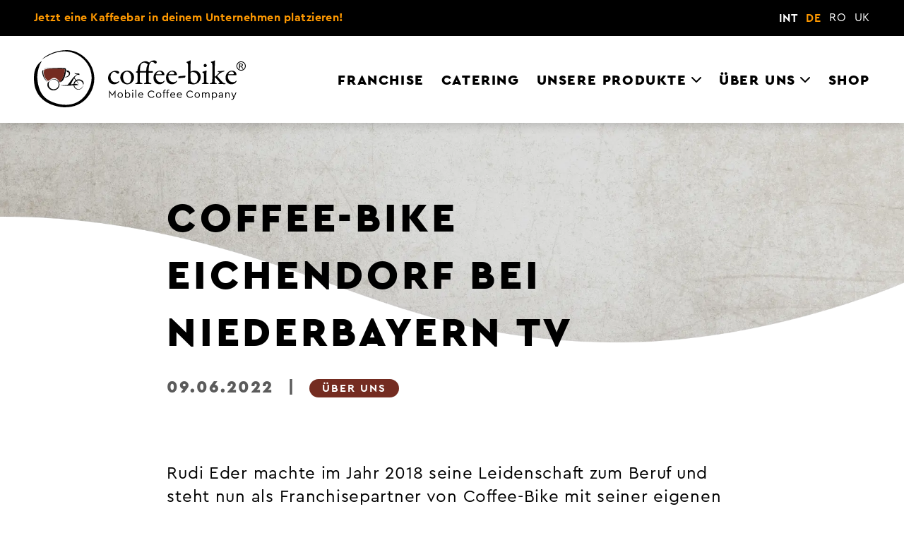

--- FILE ---
content_type: text/html; charset=utf-8
request_url: https://coffee-bike.com/de/presse/overview-pressarticles/coffee-bike-eichendorf-bei-niederbayern-tv/
body_size: 10031
content:
<!DOCTYPE html>
<html dir="ltr" lang="de-DE">
<head>

<meta charset="utf-8">
<!-- 
	This website is powered by TYPO3 - inspiring people to share!
	TYPO3 is a free open source Content Management Framework initially created by Kasper Skaarhoj and licensed under GNU/GPL.
	TYPO3 is copyright 1998-2026 of Kasper Skaarhoj. Extensions are copyright of their respective owners.
	Information and contribution at https://typo3.org/
-->


<link rel="icon" href="/favicon.png" type="image/png">

<meta http-equiv="x-ua-compatible" content="IE=edge" />
<meta name="generator" content="TYPO3 CMS" />
<meta name="description" content="Das Journal Landshut berichtet über den Coffee-Biker Rudi Eder aus Eichendorf." />
<meta name="viewport" content="width=device-width, initial-scale=1, maximum-scale=1" />
<meta name="author" content="(c) 2026 Coffee-Bike GmbH" />
<meta name="twitter:card" content="summary" />
<meta name="language" content="de" />


<link rel="stylesheet" href="/typo3temp/assets/compressed/merged-56d51796f0a7994cac1b6c6ed9e502ad.css?1752504232" media="all">






<title>Presse: Coffee-Bike Eichendorf bei Niederbayern TV</title>    <!-- Google Tag Manager -->
    <script type="text/plain" data-cookiefirst-category="performance">(function(w,d,s,l,i){w[l]=w[l]||[];w[l].push({'gtm.start':
    new Date().getTime(),event:'gtm.js'});var f=d.getElementsByTagName(s)[0],
    j=d.createElement(s),dl=l!='dataLayer'?'&l='+l:'';j.async=true;j.src=
    'https://www.googletagmanager.com/gtm.js?id='+i+dl;f.parentNode.insertBefore(j,f);
    })(window,document,'script','dataLayer','GTM-K3NJDVX');</script>
    <!-- End Google Tag Manager -->            <link rel="apple-touch-icon" href="/typo3conf/ext/cb_template/Resources/Public/Images/icon.png">            <link rel="preload" href="/typo3conf/ext/cb_template/Resources/Public/Fonts/cera-pro/cerapro_bold.woff2" as="font" crossorigin>
            <link rel="preload" href="/typo3conf/ext/cb_template/Resources/Public/Fonts/cera-pro/cerapro-black.woff2" as="font" crossorigin>
            <link rel="preload" href="/typo3conf/ext/cb_template/Resources/Public/Fonts/cera-pro/cerapro-regular.woff2" as="font" crossorigin>
            <link rel="preload" href="/typo3conf/ext/cb_template/Resources/Public/Fonts/fontawesome-free-6.1.1-web/webfonts/fa-solid-900.woff2" as="font" crossorigin>
            <link rel="preload" href="/typo3conf/ext/cb_template/Resources/Public/Fonts/fontawesome-free-6.1.1-web/webfonts/fa-brands-400.woff2" as="font" crossorigin>
<link rel="canonical" href="https://coffee-bike.com/de/presse/overview-pressarticles/coffee-bike-eichendorf-bei-niederbayern-tv/"/>

<link rel="alternate" hreflang="en-US" href="https://coffee-bike.com/en/press/overview-press-releases/coffee-bike-eichendorf-on-niederbayern-tv/"/>
<link rel="alternate" hreflang="de-DE" href="https://coffee-bike.com/de/presse/overview-pressarticles/coffee-bike-eichendorf-bei-niederbayern-tv/"/>
<link rel="alternate" hreflang="x-default" href="https://coffee-bike.com/en/press/overview-press-releases/coffee-bike-eichendorf-on-niederbayern-tv/"/>
</head>
<body id="totop">            <script src="https://consent.cookiefirst.com/sites/coffee-bike.com-9e701581-5c81-4051-a2a4-b0374d1f6915/consent.js"></script>
            
            <!-- Google Tag Manager (noscript) -->
            <noscript><iframe src="https://www.googletagmanager.com/ns.html?id=GTM-K3NJDVX"
            height="0" width="0" style="display:none;visibility:hidden"></iframe></noscript>
            <!-- End Google Tag Manager (noscript) -->
<header id="main-header">
    <div id="topbar" class="block--bg-black show-for-xlarge">
        <div class="grid-container fluid">
            <div class="grid-x grid-padding-x">
                <div class="large-11 cell">
                    <p class="text--color-primary float-left"><a target="_blank" href="/de/verkaufsstandorte/"><strong>Jetzt eine Kaffeebar in deinem Unternehmen platzieren!</strong></a></p>
                </div>
        
                <nav id="language-nav" class="large-3 cell">
                    <ul class="align-right menu">
                        <li><a href="/en/press/overview-press-releases/coffee-bike-eichendorf-on-niederbayern-tv/">INT</a></li><li><a href="/de/presse/overview-pressarticles/coffee-bike-eichendorf-bei-niederbayern-tv/" class="is-active">DE</a></li><li><span class="text-muted">RO</span></li><li><span class="text-muted">UK</span></li>
                    </ul>
                </nav>
            </div>
        </div>
    </div>

    <div id="main-nav" class="block--bg-white">
        <div class="grid-container fluid">
            <div class="grid-x">
                <nav id="language-nav--mobile" class="small-4 cell hide-for-xlarge">
                    <ul class="menu dropdown" data-dropdown-menu>
                        <li>
                            <a href="#">DE</a>
                            <ul class="menu vertical">
                                <li><a href="/en/press/overview-press-releases/coffee-bike-eichendorf-on-niederbayern-tv/">INT</a></li><li><a href="/de/presse/overview-pressarticles/coffee-bike-eichendorf-bei-niederbayern-tv/" class="is-active">DE</a></li><li><span class="text-muted">RO</span></li><li><span class="text-muted">UK</span></li>
                            </ul>
                        </li>
                    </ul>
                </nav>
                <div class="small-6 xlarge-4 cell" itemscope itemtype="https://schema.org/Organization">
                    <a itemprop="url" id="logo" title="Zurück zur Startseite" href="/de/">
                        <?xml version="1.0" encoding="UTF-8"?><svg id="Ebene_1" xmlns="http://www.w3.org/2000/svg" viewBox="0 0 185.92 50.15"><g class="word"><path d="M180.74,13.72h.86c.41,0,.7-.06,.85-.18s.22-.29,.22-.49c0-.13-.03-.25-.11-.35-.07-.1-.17-.18-.3-.23-.13-.05-.37-.08-.71-.08h-.81v1.33h0Zm-.71,2.48v-4.41h1.52c.52,0,.89,.04,1.12,.12s.42,.22,.55,.43c.14,.2,.21,.42,.21,.65,0,.32-.12,.6-.35,.84s-.53,.37-.91,.4c.16,.07,.28,.14,.38,.23,.18,.18,.39,.47,.65,.88l.54,.86h-.87l-.39-.7c-.31-.55-.55-.89-.74-1.03-.13-.1-.32-.15-.57-.15h-.42v1.88h-.72Zm1.8-5.69c-.58,0-1.14,.15-1.68,.44-.55,.3-.97,.71-1.28,1.26s-.47,1.12-.47,1.71,.15,1.16,.45,1.7,.73,.96,1.27,1.26c.54,.3,1.11,.45,1.7,.45s1.16-.15,1.7-.45c.55-.3,.97-.72,1.27-1.26s.45-1.11,.45-1.7-.15-1.16-.46-1.71-.73-.97-1.28-1.26c-.53-.29-1.1-.44-1.67-.44m0-.68c.69,0,1.36,.18,2.01,.53,.66,.35,1.17,.86,1.53,1.51,.37,.66,.55,1.35,.55,2.06s-.18,1.39-.54,2.04c-.36,.65-.86,1.16-1.51,1.52-.65,.36-1.33,.54-2.04,.54s-1.39-.18-2.04-.54-1.16-.86-1.52-1.52c-.36-.65-.54-1.33-.54-2.04s.18-1.4,.55-2.06,.88-1.16,1.54-1.51c.65-.35,1.32-.53,2.01-.53"/><path d="M74.39,18.72c.29,.2,.43,.7,.43,.87,0,.46-.84,1.16-.96,1.16-.17,0-.67-.23-1.13-.55-.96-.69-1.45-1.13-2.43-1.13-.46,0-1.33,.41-1.8,.98-.78,.87-1.22,2.06-1.22,3.33,0,1.68,.64,2.72,.75,2.9,.72,1.22,2.15,1.94,3.65,1.94,1.07,0,1.83-.35,2.58-.87,.32-.23,.55-.15,.55,0,0,.32-.14,.61-.38,.84-1.01,1.13-2.67,1.8-4.17,1.8-1.83,0-3.36-.96-4.29-2.32-.49-.81-.9-2.17-.9-3.39,0-2.12,1.13-3.88,2.81-5.01,1.13-.81,3.01-1.22,3.8-1.22,.89,.01,2.16,.24,2.71,.67"/><path d="M79.66,19.68c-.75,.69-1.42,2.2-1.42,3.71,0,.96,.12,1.85,.35,2.58,.72,2.17,2.38,3.22,3.77,3.22,.32,0,.96-.14,1.77-.96,.72-.78,1.3-2.58,1.3-3.82,0-1.51-.35-3.16-1.45-4.43-.64-.7-1.68-1.13-2.43-1.13-.62,0-1.28,.31-1.89,.83m8.23,4.2c0,2.4-1.45,4.29-2.52,4.98-1.16,.84-2.29,1.16-3.59,1.16s-2.78-.61-3.85-1.51c-1.25-1.01-2.14-2.98-2.14-4.43,0-2.2,.93-3.59,2.03-4.52,.9-.78,2.35-1.59,4.29-1.59,2.85,0,5.78,2.26,5.78,5.91"/><path d="M98.39,18.37c.12,0,.17-.12,.17-.23,0-2.23,.55-4.14,1.25-5.45,.03-.03,0-.2-.06-.29-.49-.64-1.94-1.48-3.33-1.48-.81,0-1.62,.49-2.29,1.39-.64,.84-1.07,2.75-1.07,5.71,0,.2,.15,.35,.23,.35,0,0,5.1,0,5.1,0Zm-5.1,1.31c-.2,0-.26,.38-.26,.72v7.19c0,.9,.49,1.04,1.51,1.33,.52,.15,.72,.29,.72,.52,0,.2-.35,.35-.78,.35-.38,0-2.14-.12-2.72-.12-.96,0-1.91,.12-2.14,.12-.35,0-.67-.15-.67-.35,0-.14,.29-.29,.61-.38,1.28-.38,1.28-.7,1.36-2.03-.03-.9,0-5.24,0-6.93,0-.12-.14-.29-.35-.32l-.84-.17c-.17,0-.32-.23-.32-.49,0-.15,.78-.43,1.19-.72,.26-.17,.35-.26,.35-.49,0-1.45,.32-2.9,.81-3.97,.55-1.19,1.56-2.4,2.78-3.16,.72-.46,2.03-1.07,3.39-1.07,1.25,0,2.46,.55,3.1,1.16,.06,.06,.2,.06,.23,0,1.01-1.04,2.58-1.88,4.11-1.88,1.3,0,2.46,.64,2.46,1.54,0,.23-.35,.96-.61,1.1-.23,.12-.41,.23-.64,.23-.2,0-.29-.12-.72-.49-.61-.58-1.3-1.04-2.23-1.04-.72,0-1.33,.46-1.88,1.28-.67,1.04-1.13,4.4-1.01,6.58,0,.12,.12,.2,.17,.2h3.25c.2,.09,.29,.61,.29,.99,0,.17-.15,.38-.49,.38-.2,0-2.72-.03-3.04-.03-.09,0-.23,.17-.23,.29,0,.67,.03,6.87,.03,7.24,0,1.04,.2,1.39,1.77,1.71,.52,.12,.67,.41,.67,.52,0,.2-.41,.32-.75,.32s-2.06-.12-2.81-.12c-1.04,0-1.68,.12-2.38,.12-.32,0-.67-.17-.67-.38s.29-.38,.58-.44c1.28-.35,1.45-.61,1.45-1.97v-7.07c0-.12-.09-.26-.17-.26h-5.12Z"/><path d="M107.42,20.9c-.06,.14,.06,.32,.12,.32,.75,.03,2.29,.03,3.74,0,.7,0,.98-.15,.98-.72,0-.81-.87-1.74-1.91-1.74-1.31-.01-2.41,.8-2.93,2.14m6.08-1.8c.64,.61,1.01,1.42,1.01,2.43,0,.17-.23,.49-.55,.49s-5.27,0-6.61-.03c-.09,0-.2,.14-.23,.23-.09,.23-.15,.72-.15,1.01,0,1.13,.46,2.46,1.1,3.3,.64,.87,1.85,1.59,3.25,1.59,1.28,0,2.14-.32,2.64-1.04,.12-.17,.26-.35,.38-.35,.17,0,.23,.2,.23,.35,0,.23-.12,.55-.2,.7-1.01,1.48-2.55,2.17-4.2,2.17-3.13,0-5.22-2.38-5.22-5.77,0-2.32,1.22-4.64,3.48-5.68,.75-.35,1.71-.52,2.2-.52,1.02,.02,2.15,.39,2.87,1.12"/><path d="M118.39,20.9c-.06,.14,.06,.32,.12,.32,.75,.03,2.29,.03,3.74,0,.7,0,.98-.15,.98-.72,0-.81-.87-1.74-1.91-1.74-1.31-.01-2.41,.8-2.93,2.14m6.09-1.8c.64,.61,1.01,1.42,1.01,2.43,0,.17-.23,.49-.55,.49s-5.27,0-6.61-.03c-.09,0-.2,.14-.23,.23-.09,.23-.14,.72-.14,1.01,0,1.13,.46,2.46,1.1,3.3,.64,.87,1.85,1.59,3.25,1.59,1.28,0,2.14-.32,2.64-1.04,.12-.17,.26-.35,.38-.35,.17,0,.23,.2,.23,.35,0,.23-.12,.55-.2,.7-1.01,1.48-2.55,2.17-4.2,2.17-3.13,0-5.22-2.38-5.22-5.77,0-2.32,1.22-4.64,3.48-5.68,.75-.35,1.71-.52,2.2-.52,1,.02,2.13,.39,2.86,1.12"/><path d="M132.77,22.34c.06,0,.23,.2,.23,.32,0,.46-.17,1.36-.52,1.39-.99,.12-3.62,.38-5.36,.55-.26,.03-.46-.17-.46-.41,0-.75,.32-1.19,.49-1.22,1.6-.22,4.49-.51,5.62-.63"/><path d="M142.58,20.49c-.67-.67-1.8-1.25-3.16-1.25-.96,0-1.51,.26-1.74,.43-.09,.06-.2,.23-.23,.44-.03,.26-.06,1.07-.06,1.68,0,1.51,.09,3.07,.23,4.64,.03,.61,.2,1.07,.58,1.45,.81,.84,2.17,1.22,2.69,1.22,.32,0,1.1-.38,1.77-.98,.81-.78,1.33-2.58,1.33-3.88,0-1.06-.43-2.68-1.41-3.75m1.3,8.23c-1.19,.98-2.93,1.3-3.94,1.3s-3.01-.35-3.68-.58c-.12-.06-.38-.03-.61,.09-.12,.06-.29,.09-.35,.09-.12,0-.17-.17-.17-.38,.14-2.26,.17-7.24,.17-9.62,0-2.75-.09-7.04-.14-7.45-.03-.15-.17-.52-.72-.98-.43-.32-.58-.41-.58-.55,0-.03,.26-.38,.35-.41,.81-.29,1.8-.55,2.38-.9,.38-.23,.67-.35,.72-.35,.12,0,.32,.26,.32,.38-.09,1.91-.26,4.67-.26,6.98,0,.75,0,2.17,.06,2.49,0,.06,.14,.15,.17,.12,.96-.64,2.35-.99,3.3-.99,1.36,0,2.67,.46,3.59,1.28,1.3,1.1,1.91,2.72,1.91,4.38,0,2.4-1.24,4.11-2.52,5.1"/><path d="M151.7,13.51c0,.78-.81,1.42-1.39,1.42-.2,0-.67-.12-.93-.35-.23-.26-.43-.58-.43-1.07,0-.26,.12-.72,.35-1.04,.29-.26,.72-.38,1.13-.38,.78,0,1.27,.9,1.27,1.42m-3.33,5.33c1.07-.23,2.43-.87,2.87-.98,.12,0,.26,.29,.26,.32,0,.32-.17,4.09-.17,5.74s.03,2.84,.06,3.85c.03,.93,.67,.98,1.39,1.22,.46,.14,.64,.29,.64,.49,0,.17-.35,.29-.67,.29-.2,0-1.65-.09-2.26-.09-.96,0-1.97,.12-2.46,.12-.46,0-.75-.12-.75-.32,0-.17,.2-.32,.7-.46,.67-.17,1.1-.52,1.16-.81,.09-.41,.12-2.14,.12-2.98,0-.06,.03-4.17-.03-4.52-.03-.2-.35-.44-1.19-1.04-.17-.12-.23-.2-.23-.32-.02-.22,.24-.45,.56-.51"/><path d="M163.1,18.38c1.91,0,2.93-.35,3.91-.35,.12,0,.2,.12,.2,.2,0,.35-.46,.61-.58,.64-1.56,.35-2.06,.64-3.36,1.54-.87,.64-2.23,2-2.35,2.2-.06,.12-.06,.23-.03,.29,.98,1.22,3.77,4.23,4.66,5.13,.52,.49,1.04,.84,1.97,1.04,.49,.12,.7,.35,.7,.46,0,.29-.38,.35-.72,.35-.67,0-2.12-.17-3.62-.17h-1.3c-.41,0-.72-.12-.72-.38,0-.17,.26-.32,.64-.41,.61-.15,.7-.41,.38-.81-.32-.41-1.82-2-3.27-3.68-.29-.35-.58-.67-.72-.67-.12,0-.15,.17-.15,.23-.14,.38-.14,3.16,.03,4.03,.09,.58,.29,.75,1.07,.96,.35,.09,.64,.2,.64,.43,0,.26-.38,.32-.7,.32-.72,0-1.68-.06-2.41-.06-1.01,0-1.8,.12-2.43,.12-.35,0-.67-.09-.67-.32,0-.2,.29-.32,.67-.43,1.16-.29,1.36-.55,1.51-1.28,.12-.55,.2-6.08,.2-9.94s-.09-5.36-.17-6.11c0-.09-.06-.26-.87-.75-.23-.17-.38-.32-.38-.41,0-.12,.15-.29,.38-.38,.29-.09,1.74-.41,2.52-.9,.29-.17,.43-.26,.58-.26,.06,0,.23,.26,.2,.38-.14,.7-.26,8.17-.26,10.66,0,1.13,0,2.67,.09,2.93,.06,.17,.09,.26,.23,.26,.15,0,.38-.2,.58-.38,.96-.9,2.55-2.38,3.07-3.13,.12-.14,.2-.43-1.1-.64-.17-.03-.26-.12-.26-.2,0-.12,.29-.52,.49-.52h1.35Z"/><path d="M170.65,20.9c-.06,.14,.06,.32,.12,.32,.75,.03,2.29,.03,3.74,0,.7,0,.98-.15,.98-.72,0-.81-.87-1.74-1.91-1.74-1.31-.01-2.41,.8-2.93,2.14m6.08-1.8c.64,.61,1.01,1.42,1.01,2.43,0,.17-.23,.49-.55,.49s-5.27,0-6.61-.03c-.09,0-.2,.14-.23,.23-.09,.23-.15,.72-.15,1.01,0,1.13,.46,2.46,1.1,3.3,.64,.87,1.85,1.59,3.25,1.59,1.28,0,2.14-.32,2.64-1.04,.12-.17,.26-.35,.38-.35,.17,0,.23,.2,.23,.35,0,.23-.12,.55-.2,.7-1.01,1.48-2.55,2.17-4.2,2.17-3.13,0-5.22-2.38-5.22-5.77,0-2.32,1.22-4.64,3.48-5.68,.75-.35,1.71-.52,2.2-.52,1.02,.02,2.15,.39,2.87,1.12"/></g><g class="word"><path d="M71.62,35.47v6.3h-.73v-4.44l-1.98,2.69h-.26l-1.99-2.71v4.46h-.73v-6.3h.26l2.58,3.58,2.6-3.58h.25Z"/><path d="M78.15,39.48c0,1.33-1.07,2.39-2.4,2.39-1.32,0-2.39-1.04-2.39-2.39s1.05-2.39,2.4-2.39c1.32,0,2.39,1.05,2.39,2.39Zm-4.05,0c0,.97,.7,1.71,1.64,1.71s1.66-.75,1.66-1.71-.71-1.73-1.65-1.73c-.95,0-1.66,.76-1.65,1.73Z"/><path d="M84.55,39.49c0,1.34-.95,2.39-2.25,2.39-.71,0-1.38-.31-1.74-.83v.72h-.68v-7.04h.72v3.14c.37-.48,1-.77,1.68-.77,1.31,0,2.27,1.04,2.27,2.39Zm-.74,0c0-1-.7-1.72-1.63-1.72-.8,0-1.59,.53-1.59,1.73s.8,1.72,1.59,1.72c.94,0,1.63-.73,1.63-1.73Z"/><path d="M87.19,35.46c0,.3-.24,.53-.54,.53s-.54-.23-.54-.53,.24-.53,.54-.53,.54,.23,.54,.53Zm-.18,6.32h-.72v-4.57h.72v4.57Z"/><path d="M89.79,41.78h-.72v-7.04h.72v7.04Z"/><path d="M95.88,39.71h-3.62c.09,.91,.78,1.5,1.68,1.5,.57,0,1.02-.24,1.4-.62l.42,.49c-.46,.49-1.08,.8-1.83,.8-1.38,0-2.42-1.04-2.42-2.39s1.02-2.4,2.34-2.4c1.17,0,2.09,.85,2.09,2.07,0,.25-.04,.47-.06,.55Zm-3.59-.64h2.9c-.01-.85-.64-1.32-1.36-1.32-.77,0-1.38,.53-1.54,1.32Z"/><path d="M105.75,36.81l-.54,.43c-.46-.68-1.16-1.09-2.02-1.09-1.4,0-2.47,1.08-2.47,2.53s1.07,2.53,2.47,2.53c.86,0,1.56-.41,2.02-1.09l.54,.43c-.5,.79-1.45,1.33-2.57,1.33-1.79,0-3.22-1.39-3.22-3.2s1.43-3.2,3.22-3.2c1.12,0,2.05,.54,2.57,1.33Z"/><path d="M111.84,39.48c0,1.33-1.07,2.39-2.4,2.39-1.32,0-2.39-1.04-2.39-2.39s1.05-2.39,2.4-2.39c1.32,0,2.39,1.05,2.39,2.39Zm-4.05,0c0,.97,.7,1.71,1.64,1.71s1.66-.75,1.66-1.71-.71-1.73-1.65-1.73c-.95,0-1.66,.76-1.65,1.73Z"/><path d="M114.41,36.16v1.04h1.15v.65h-1.15v3.93h-.72v-3.93h-.66v-.65h.66v-1.09c0-1.04,.63-1.48,1.51-1.48,.23,0,.4,.03,.57,.07v.61c-.15-.02-.28-.03-.4-.03-.56,0-.96,.19-.96,.88Z"/><path d="M117.43,36.16v1.04h1.15v.65h-1.15v3.93h-.72v-3.93h-.66v-.65h.66v-1.09c0-1.04,.63-1.48,1.51-1.48,.23,0,.4,.03,.57,.07v.61c-.15-.02-.28-.03-.4-.03-.56,0-.96,.19-.96,.88Z"/><path d="M123.95,39.71h-3.62c.09,.91,.78,1.5,1.68,1.5,.57,0,1.02-.24,1.4-.62l.42,.49c-.46,.49-1.08,.8-1.83,.8-1.38,0-2.42-1.04-2.42-2.39s1.02-2.4,2.34-2.4c1.17,0,2.08,.85,2.08,2.07,.01,.25-.03,.47-.05,.55Zm-3.59-.64h2.9c-.01-.85-.64-1.32-1.36-1.32-.77,0-1.38,.53-1.54,1.32Z"/><path d="M129.77,39.71h-3.62c.09,.91,.78,1.5,1.68,1.5,.57,0,1.02-.24,1.4-.62l.42,.49c-.46,.49-1.08,.8-1.83,.8-1.38,0-2.42-1.04-2.42-2.39s1.02-2.4,2.34-2.4c1.17,0,2.08,.85,2.08,2.07,0,.25-.03,.47-.05,.55h0Zm-3.59-.64h2.9c0-.85-.64-1.32-1.36-1.32-.77,0-1.38,.53-1.54,1.32Z"/><path d="M139.63,36.81l-.54,.43c-.46-.68-1.16-1.09-2.02-1.09-1.4,0-2.47,1.08-2.47,2.53s1.07,2.53,2.47,2.53c.86,0,1.56-.41,2.02-1.09l.54,.43c-.5,.79-1.45,1.33-2.57,1.33-1.79,0-3.22-1.39-3.22-3.2s1.43-3.2,3.22-3.2c1.12,0,2.05,.54,2.57,1.33Z"/><path d="M145.73,39.48c0,1.33-1.07,2.39-2.4,2.39-1.32,0-2.39-1.04-2.39-2.39s1.05-2.39,2.4-2.39c1.32,0,2.39,1.05,2.39,2.39Zm-4.05,0c0,.97,.7,1.71,1.64,1.71s1.66-.75,1.66-1.71-.71-1.73-1.65-1.73c-.95,0-1.66,.76-1.65,1.73h0Z"/><path d="M154.14,38.9v2.87h-.72v-2.78c0-.72-.39-1.23-1.08-1.23s-1.17,.53-1.17,1.16v2.85h-.72v-2.78c0-.72-.41-1.23-1.09-1.23s-1.16,.51-1.16,1.23v2.78h-.72v-4.57h.68v.48c.32-.37,.79-.58,1.36-.58,.69,0,1.16,.31,1.41,.79,.32-.46,.87-.79,1.57-.79,1.05,0,1.64,.74,1.64,1.8Z"/><path d="M160.8,39.48c0,1.35-.96,2.39-2.26,2.39-.67,0-1.31-.28-1.68-.76v2.35h-.72v-6.27h.68v.73c.36-.53,1.01-.84,1.73-.84,1.3,.02,2.25,1.06,2.25,2.4Zm-.75,0c0-1-.69-1.73-1.63-1.73-.79,0-1.59,.52-1.59,1.72s.79,1.73,1.59,1.73c.94,0,1.63-.72,1.63-1.72Z"/><path d="M165.96,38.96v2.82h-.68v-.59c-.33,.44-.86,.69-1.54,.69-.92,0-1.6-.49-1.6-1.29s.65-1.28,1.64-1.28h1.45v-.39c0-.77-.43-1.15-1.11-1.15-.57,0-.98,.27-1.33,.73l-.48-.39c.43-.69,1.13-1,1.86-1,1.05,0,1.79,.62,1.79,1.85Zm-.72,1.06v-.11h-1.36c-.64,0-.99,.22-.99,.65,0,.49,.44,.72,.95,.72,.75,0,1.4-.55,1.4-1.26h0Z"/><path d="M171.73,38.9v2.87h-.72v-2.79c0-.72-.43-1.22-1.14-1.22s-1.2,.51-1.2,1.22v2.79h-.72v-4.57h.68v.49c.33-.37,.82-.59,1.41-.59,1.07,0,1.69,.74,1.69,1.8Z"/><path d="M177.74,37.2l-2.26,5.21c-.36,.82-.85,1.16-1.55,1.16-.23,0-.49-.04-.7-.09v-.61c.22,.03,.39,.05,.55,.05,.44,0,.78-.15,1.03-.73l.24-.54-1.9-4.43h.78l1.51,3.64,1.51-3.64h.79s0-.02,0-.02Z"/></g><g><path d="M.3,29.12c1.45,11.65,10.41,19.28,24.59,20.95,9.12,.56,16.14-2.03,21.44-7.92,2.68-2.97,7.1-9.33,6.61-18.56-.63-11.66-9.06-19.69-17.14-22.48C26.64-2.06,12.98,1.94,6.91,8.2,12.11,4.88,18.98,.87,27.42,1.08c7.62,.19,15.04,4.28,19.37,10.66,4.15,6.11,4.98,13.4,2.36,20.53-1.58,4.3-4.01,7.97-7.04,10.6-3.56,3.1-7.89,4.81-12.87,5.06-7.77,.4-15.69-2.87-19.49-6.3-3.98-3.59-6.31-9.48-6.72-17.03-.28-5.06,1.18-10.53,3.87-15.07C1.79,12.83-.96,18.97,.3,29.12"/><path d="M35.71,19.83c.13,1.63,2.84,1.35,4.09,2.05,.04-.43,.19-.97-.13-1.19-.25-.17-1.28-.06-1.88-.1-.89-.05-1.91-.11-2.08-.76"/><path d="M35.71,19.83c.13,1.63,2.84,1.35,4.09,2.05,.04-.43,.19-.97-.13-1.19-.25-.17-1.28-.06-1.88-.1-.89-.05-1.91-.11-2.08-.76"/><path d="M7.26,18.77v.73c.23,1.94,.89,3.68,1.72,5.09,.84,1.44,2.04,2.46,3.07,3.64-.37-.83-1.01-1.46-1.55-2.18-1.54-2.07-2.63-4.96-2.18-8.79-.55,.3-.92,.79-1.06,1.51"/><path d="M17.62,35.36c1.37-.18,2.53-.78,3.37-1.62s1.46-2.03,1.45-3.5c0-2.1-1.41-3.82-3.07-4.49-2-.81-4.54,.08-5.58,1.22,1.19-.67,2.14-1.33,3.96-1.19,2.73,.21,4.88,3.04,3.6,6.05-.62,1.46-2.03,2.55-4.03,2.55-1.4,0-2.34-.59-3.07-1.32s-1.28-1.72-1.29-3.11c0-1.22,.44-2.13,.92-2.81-1.36,.47-2.19,1.65-2.05,3.57,.19,2.55,2.43,4.26,4.78,4.66h1.01Z"/><path d="M35.34,24.55c-1.14,1.71-1.99,3.71-3,5.55,.76-.03,1.61-.26,2.44-.33,.23-1.48,.9-2.52,1.88-3.24-.42-.67-1.17-1.02-1.32-1.98m8.32,4.99c-.11,.37-.18,.79-.46,.99,.04-2.88-2.91-4.72-5.54-3.6,.6,1.17,1.73,2.11,1.98,3.74-.54-1.41-1.52-2.38-2.38-3.47-.85,.54-1.43,1.35-1.75,2.41,1.4-.24,2.96,.05,3.43,1.13-1.15-.1-2.33,.04-3.47,.07,.21,1.93,1.78,3.45,3.93,3.37,2.19-.08,3.41-1.93,3.99-3.6-.41,2.02-1.77,3.92-4.12,4.03-2.55,.12-4.11-1.65-4.49-3.74-1.86,.13-3.97,.3-5.97,.4-2.12,.1-4.33,.08-5.68-.73,1.26,.48,3.28,.29,4.72,.16,.5-.04,1.15-.02,1.55-.16,.38-.14,.78-.75,1.09-1.12,1.69-2.08,3.02-4.38,4.85-6.21,.73-.73,1.61-1.6,2.94-1.45-1.35,.34-1.97,1.42-2.67,2.41,.46,.72,.98,1.37,1.45,2.08,2.53-1.49,6.26-.1,6.6,2.55,0,0,0,.74,0,.74Z"/><path d="M12.08,15.83c3.05-.13,6.34-.14,9.11-.3h3.47c1.01,.14,2.33,.04,3.07,.46,.61,.35,.5,1.44,.4,2.38-.21,1.87-.69,3.71-1.12,5.12,1.71,.23,3.48-1.01,3.66-2.45,.08-.65-.14-1.37-.5-1.59-.25-.15-.57-.07-.82-.17-.59-.23-.66-.91-.99-1.52,.97-.02,1.87,.16,2.44,.6,1,.76,1.18,2.25,.59,3.4-.68,1.33-2.81,2.72-4.42,1.78-.86,2.16-1.83,4.2-4.39,4.66,2.58-2.63,4.21-6.49,4.62-11.4-2.37-.63-5.5-.6-8.74-.6-1.19,0-2.46-.01-3.73-.02-.31,0-.62-.01-.93-.01-1.59-.03-4.16-.38-4.98,.5,.49-.86,1.96-.79,3.26-.84"/><path style="fill:#742b21;" d="M9,17.19c.76-.25,2.23-.73,5.73-.99,1.27,.02,2.54,.02,3.73,.02,3.24,0,6.37-.03,8.74,.59-.41,4.91-2.04,8.78-4.62,11.4-5.15-8.58-8.92-.06-10.57-1.44-1.16-.94-4.29-3.75-3.01-9.58"/></g></svg>
                    </a>
                </div>
                <nav class="small-4 xlarge-10 cell menu-frame">
                    <a href="#" id="main-nav--mobile-btn" class="hide-for-xlarge float-right" title="Menü" aria-label="Menü"><i class="fa-solid fa-bars" aria-hidden="true"></i></a>
                    <ul class="menu dropdown vertical xlarge-horizontal" data-responsive-menu="accordion xlarge-dropdown" data-click-open="true">
                        <li id="main-nav--close-mobile-btn" class="close-btn hide-for-xlarge"><a href="#" title="Schließen" aria-label="Schließen"><i class="fa-solid fa-xmark" aria-hidden="true"></i></a></li>
                        <li class="hide-for-xlarge no-border text-lowercase">
                            <img alt="coffee-bike - Mobile Coffee Company" src="/typo3conf/ext/cb_template/Resources/Public/Images/logo_coffee-bike_white.svg" width="220" height="60" />
                        </li>
                        <li class="hide-for-xlarge no-border">
                            <a href="/de/">Startseite</a>
                        </li>

                        <li><a href="/de/franchise/">Franchise</a></li><li><a href="/de/catering/">Catering</a></li><li><a href="/de/unsere-produkte/das-coffee-bike/">Unsere Produkte</a><ul class="menu vertical"><li><a href="/de/unsere-produkte/das-coffee-bike/">Das Coffee-Bike</a></li><li><a href="/de/unsere-produkte/caferino-bohnen/">Caferino Bohnen</a></li><li><a href="/de/unsere-produkte/getraenke-snacks/">Getränke & Snacks</a></li></ul></li><li><a href="/de/ueber-uns/coffee-bike-gmbh/">Über uns</a><ul class="menu vertical"><li><a href="/de/ueber-uns/coffee-bike-gmbh/">Coffee-Bike GmbH</a></li><li><a href="/de/ueber-uns/nachhaltigkeit/">Nachhaltigkeit</a></li><li><a href="/de/ueber-uns/karriere/">Karriere</a></li><li><a href="/de/ueber-uns/neuigkeiten/">Neuigkeiten</a></li></ul></li><li><a href="https://shop.coffee-bike.com/" target="_blank">Shop</a></li>

                        <li class="hide-for-xlarge text-lowercase text-center">
                            <span><a target="_blank" href="/de/verkaufsstandorte/">Jetzt eine Kaffeebar in deinem Unternehmen platzieren!</a></span>
                            <a class="button expanded" href="#" data-mailto-token="kygjrm8jmayrgmlqYamddcc+zgic,amk" data-mailto-vector="-2">Kontakt aufnehmen</a>
                            
                        </li>
                        <li class="hide-for-xlarge text-lowercase text-center">
                            <span>Folge uns!</span>
                            <span class="social">
                                
    <a href="https://www.facebook.com/Coffeebike/" title="Facebook" aria-label="Facebook" rel="noopener noreferrer nofollow" target="_blank"><i class="fa-brands fa-facebook-f" aria-hidden="true"></i></a>


    <a href="https://www.instagram.com/coffeebike_official/" title="Instagram" aria-label="Instagram" rel="noopener noreferrer nofollow" target="_blank"><i class="fa-brands fa-instagram" aria-hidden="true"></i></a>


    <a href="https://www.youtube.com/channel/UCLDJy9KosH8I8W5DfmjQ1IA" title="YouTube" aria-label="YouTube" rel="noopener noreferrer nofollow" target="_blank"><i class="fa-brands fa-youtube" aria-hidden="true"></i></a>


    <a href="https://www.pinterest.de/coffeebike/" title="Pinterest" aria-label="Pinterest" rel="noopener noreferrer nofollow" target="_blank"><i class="fa-brands fa-pinterest-p" aria-hidden="true"></i></a>

                            </span>
                        </li>
                    </ul>
                </nav>
            </div>
        </div>
    </div>

    
</header>

<div class="main-content">
    
    <div class="frame-layout-4">
        <div class="grid__container container--type-slim news-container news-single frame frame-space-before-large frame-space-after-extra-small">
            <div class="grid-container">
                <div class="grid-x align-center">
                    <div class="xlarge-10 large-12 cell">
                        <div class="cell animated" data-ani="fade-up">
                            <header>
                                <h1>Coffee-Bike Eichendorf bei Niederbayern TV</h1>
                            </header>
                        </div>
        
                        <div class="cell animated" data-ani="fade-up">
                            <p class="news__date">09.06.2022<br class="hide-for-medium"> <span class="show-for-medium separator"> | </span> <span class="label">Über uns</span></p>
                        </div>
        
                        
                    </div>
                </div>
            </div>
        </div>
        <div id="c1118" class="frame container--type-slim frame-layout-0 grid__container frame-space-after-none">
    
    <div class="grid-container">
        <div class="grid-x align-center">
            <div class="xlarge-10 large-12 cell">
                
                    
    <div id="c1119" class="frame frame-default frame-type-text frame-layout-0 frame-space-before-none frame-space-after-large">
        <div class="grid-container">
            <div class="grid-x grid-padding-x">
                
                <div class="cell">
                    
                    
                        



                    
                    
                        

    



                    
                    

    <p>Rudi Eder machte im Jahr 2018 seine Leidenschaft zum Beruf und steht nun als Franchisepartner von Coffee-Bike mit seiner eigenen mobilen Kaffeebar auf dem Dingolfinger Wochenmarkt. Als “Cappuccino König” bereitet er nicht nur an seinem festen Verkaufsstandort leckere Kaffeespezialitäten zu, sondern bietet auch auf verschiedenen Events Kaffee Caterings an. In dem Beitrag von Niederbayern TV berichtet er mit einem Lächeln von seiner Baristatätigkeit, den qualitativ hochwertigen Produkten und dem nachhaltigen Pfandbechersystem.</p>
<p>Das Journal Landshut vom Mittwoch, 8. Juni 2022, kannst du dir kostenlos in der&nbsp;<a href="https://landshut.niederbayerntv.de/mediathek/video/niederbayern-tv-journal-landshut-vom-8-06-2022/" title="Journal Landshut" target="_blank" rel="noreferrer">Mediathek von Niederbayern TV&nbsp;</a>anschauen. Der Videobeitrag über Rudi Eder beginnt ab Minute 15:30.</p>


                    
                        



                    
                    
                        



                    
                </div>
            </div>
        </div>
    </div>

                
            </div>
        </div>
    </div>

</div>

        
        <div class="grid__container container--type-slim frame-layout-0 frame frame-space-before-none">
            <div class="grid-container">
                <div class="grid-x align-center">
                    <div class="xlarge-10 large-12 cell">
                        <div class="grid-container">
                            <div class="grid-x grid-padding-x">
                                <div class="cell clearfix">
                                    
                                        <a class="button__next-prev button__next-prev--prev float-left" href="/de/presse/overview-pressarticles/der-cappuccino-koenig-aus-eichendorf/"><i class="fa-solid fa-chevron-left"></i> vorheriger Artikel</a>
                                    
                                    
                                        <a class="button__next-prev button__next-prev--next float-right" href="/de/presse/overview-pressarticles/nachhaltige-becher-am-coffee-bike/"><i class="fa-solid fa-chevron-right"></i> nächster Artikel</a>
                                    
                                </div>
                                
                                    <div class="cell">
                                        <br/><br/>
                                        <a href="/de/presse/uebersicht-presseartikel/#c604">Zur Übersicht</a>
                                    </div>
                                
                            </div>
                        </div>
                    </div>
                </div>
            </div>
        </div>
    </div>

    
    
        <div class="mod__recommended frame frame-layout-2 frame-space-after-extra-large">
            <div class="grid-container">
                <div class="grid-x align-center">
                    <div class="xlarge-10 large-12 cell">
                        <p class="h4" style="width:100%;">Diese Artikel könnten dich interessieren:</p>
                    </div>
                    <div class="xlarge-10 large-12 cell">
                        
                            <div class="card">
                                <img data-srcset="/fileadmin/_processed_/b/b/csm_press_preview_picture_02_alldevices_GER_2eaf53c1cb.jpg 640w,
                                                                                /fileadmin/_processed_/b/b/csm_press_preview_picture_02_alldevices_GER_d5891186ab.jpg 480w,
                                                                                /fileadmin/_processed_/b/b/csm_press_preview_picture_02_alldevices_GER_e589b87bdb.jpg 340w" data-size="(min-width: 1200px) 340px,
                                                                            (min-width: 1024px) 480px,
                                                                            (min-width: 640px) 50vw,
                                                                            100vw" src="/typo3conf/ext/cb_template/Resources/Public/Images/blank-w.png" width="640" height="640" style="height:640px" data-src="/fileadmin/_processed_/b/b/csm_press_preview_picture_02_alldevices_GER_2eaf53c1cb.jpg" data-lazy="true" alt="Aufgebautes Coffee-Bike auf grauer Steintextur aus der Frontalansicht" />
                                <div class="card-section">
                                    <p class="h4">Mit dem eigenen Kaffee-Mobil auf Erfolgskurs – Coffee-Bike Mönchengladbach</p>
                                    <span class="news__date">24.05.2022</span>
                                    <a class="button expanded" href="/de/presse/overview-pressarticles/mit-dem-eigenen-kaffee-mobil-auf-erfolgskurs-coffee-bike-moenchengladbach/">Artikel&nbsp;lesen</a>
                                </div>
                            </div>
                        
                            <div class="card">
                                <img data-srcset="/fileadmin/_processed_/b/b/csm_press_preview_picture_02_alldevices_GER_2eaf53c1cb.jpg 640w,
                                                                                /fileadmin/_processed_/b/b/csm_press_preview_picture_02_alldevices_GER_d5891186ab.jpg 480w,
                                                                                /fileadmin/_processed_/b/b/csm_press_preview_picture_02_alldevices_GER_e589b87bdb.jpg 340w" data-size="(min-width: 1200px) 340px,
                                                                            (min-width: 1024px) 480px,
                                                                            (min-width: 640px) 50vw,
                                                                            100vw" src="/typo3conf/ext/cb_template/Resources/Public/Images/blank-w.png" width="640" height="640" style="height:640px" data-src="/fileadmin/_processed_/b/b/csm_press_preview_picture_02_alldevices_GER_2eaf53c1cb.jpg" data-lazy="true" alt="Aufgebautes Coffee-Bike auf grauer Steintextur aus der Frontalansicht" />
                                <div class="card-section">
                                    <p class="h4">Die besten Kaffees zum Mitnehmen in Osnabrück</p>
                                    <span class="news__date">18.02.2022</span>
                                    <a class="button expanded" href="/de/presse/overview-pressarticles/die-besten-kaffees-zum-mitnehmen-in-osnabrueck/">Artikel&nbsp;lesen</a>
                                </div>
                            </div>
                        
                            <div class="card">
                                <img data-srcset="/fileadmin/_processed_/b/b/csm_press_preview_picture_02_alldevices_GER_2eaf53c1cb.jpg 640w,
                                                                                /fileadmin/_processed_/b/b/csm_press_preview_picture_02_alldevices_GER_d5891186ab.jpg 480w,
                                                                                /fileadmin/_processed_/b/b/csm_press_preview_picture_02_alldevices_GER_e589b87bdb.jpg 340w" data-size="(min-width: 1200px) 340px,
                                                                            (min-width: 1024px) 480px,
                                                                            (min-width: 640px) 50vw,
                                                                            100vw" src="/typo3conf/ext/cb_template/Resources/Public/Images/blank-w.png" width="640" height="640" style="height:640px" data-src="/fileadmin/_processed_/b/b/csm_press_preview_picture_02_alldevices_GER_2eaf53c1cb.jpg" data-lazy="true" alt="Aufgebautes Coffee-Bike auf grauer Steintextur aus der Frontalansicht" />
                                <div class="card-section">
                                    <p class="h4">Der “Cappuccino-König” aus Eichendorf</p>
                                    <span class="news__date">25.05.2022</span>
                                    <a class="button expanded" href="/de/presse/overview-pressarticles/der-cappuccino-koenig-aus-eichendorf/">Artikel&nbsp;lesen</a>
                                </div>
                            </div>
                        
                    </div>
                </div>
            </div>
        </div>
    

    <div id="c1954" class="frame frame-layout-1 frame-space-before-large frame-space-after-medium">
    <div class="grid-container">
        <div class="grid-x grid-padding-x">
            <div class="cell">
				
					<header>
						
								<h4 class="text-center">Mache dich mit Coffee-Bike selbstständig</h4>
							
					</header>
				
				
                <p class="text-center">
					<a href="/de/franchise/franchise-infoveranstaltungen/#c491" title="Franchise Informationsveranstaltungen" target="_blank" class="button secondary" data-ani="slide-in">
						<span>Online-Webinar</span>
                        <span class="show">Online-Webinar</span>
					</a>
                </p>
            </div>
        </div>
    </div>
</div>


</div>

<footer id="main-footer">
    <div class="block--bg-stone-full frame frame-space-after-medium">
        <div class="grid-container">
            <div class="grid-x grid-padding-x text-center">
                <div class="cell frame-space-after-extra-small">
                    <a id="totop-btn" href="#totop" class="button__totop" title="Nach oben" aria-label="Nach oben" data-smooth-scroll data-animation-easing="swing" data-animation-duration="1000">
                        <i class="fa-solid fa-chevron-up" aria-hidden="true"></i>
                        <span class="hide-for-medium">Zurück nach oben</span>
                    </a>
                    <p class="h4">coffee-bike in deiner Nähe finden:</p>
                </div>
                <div class="click-here__frame large-3 cell">
                    <img class="click-here__image" alt="hier klicken" src="/typo3conf/ext/cb_template/Resources/Public/Images/hier-klicken-1.png" width="199" height="44" />
                    <img class="click-here__arrow" alt="Pfeil" src="/typo3conf/ext/cb_template/Resources/Public/Images/pfeil.png" width="131" height="52" />
                </div>
                <div class="large-8 cell">
                    <a class="footer-map" href="/de/coffee-bike-finden/">
                        <img alt="Karte" src="/typo3conf/ext/cb_template/Resources/Public/Images/footer-map.jpg" width="635" height="215" />
                        <img class="hide" alt="Karte" src="/typo3conf/ext/cb_template/Resources/Public/Images/footer-map-mobile.jpg" width="278" height="164" />
                    </a>
                </div>
            </div>
            <div class="grid-x grid-padding-x text-center align-center">
                <div class="cell frame frame-space-after-extra-small">
                    <p class="h4">coffee-bike App downloaden:</p>
                </div>
                <div id="footer__google-play" class="large-3 medium-4 cell">
                    <a href="https://play.google.com/store/apps/details?id=com.coffee_bike.app" target="_blank">
                        <img alt="Google play" src="/typo3conf/ext/cb_template/Resources/Public/Images/google-play.png" width="223" height="74" />
                    </a>
                </div>
                <div id="footer__app-store" class="large-3 medium-4 cell">
                    <a href="https://apps.apple.com/de/app/coffee-bike-mobile-coffee/id1015324160" target="_blank">
                        <img alt="App Store" src="/typo3conf/ext/cb_template/Resources/Public/Images/app-store.png" width="224" height="74" />
                    </a>
                </div>
            </div>
        </div>
    </div>

    <div class="block--bg-black">
    <div class="grid-container fluid">
        <div class="grid-x grid-padding-x grid-padding-y">
            <div class="xxlarge-3 cell">
                <span class="social">
                    <small><b>Folge uns:</b></small>
                    
    <a href="https://www.facebook.com/Coffeebike/" title="Facebook" aria-label="Facebook" rel="noopener noreferrer nofollow" target="_blank"><i class="fa-brands fa-facebook-f" aria-hidden="true"></i></a>


    <a href="https://www.instagram.com/coffeebike_official/" title="Instagram" aria-label="Instagram" rel="noopener noreferrer nofollow" target="_blank"><i class="fa-brands fa-instagram" aria-hidden="true"></i></a>


    <a href="https://www.youtube.com/channel/UCLDJy9KosH8I8W5DfmjQ1IA" title="YouTube" aria-label="YouTube" rel="noopener noreferrer nofollow" target="_blank"><i class="fa-brands fa-youtube" aria-hidden="true"></i></a>


    <a href="https://www.pinterest.de/coffeebike/" title="Pinterest" aria-label="Pinterest" rel="noopener noreferrer nofollow" target="_blank"><i class="fa-brands fa-pinterest-p" aria-hidden="true"></i></a>

                </span>
            </div>
            <div class="xxlarge-11 cell text-right">
                <small>© 2026 Coffee-Bike GmbH • Adolf-Köhne-Straße 6 • D-49090 Osnabrück</small><small class="show-for-large"> • </small><small class="larger"><span class="spacer">•</span>&#32<a href="/de/kontakt/">Kontakt</a>&#32<span class="spacer">•</span>&#32<a href="/de/impressum/">Impressum</a>&#32<span class="spacer">•</span>&#32<a href="/de/datenschutz/">Datenschutz</a>&#32<span class="spacer">•</span>&#32<a href="https://www.coffee-bike.com/fileadmin/user_upload/Documents/Coffee-Bike_AGB_Juni23_Dienstleistungen_01.pdf" target="_blank">AGB</a>&#32<span class="spacer">•</span>&#32<a href="/de/presse/">Presse</a>&#32<span class="spacer">•</span>&#32<a href="/de/faq/">FAQs</a>&#32</small>
            </div>
        </div>
    </div>
</div>
</footer>
<script src="/typo3temp/assets/compressed/merged-8127265806be330f39a738d925d065d9.js?1733729826"></script>
<script src="/typo3temp/assets/compressed/merged-0a7d5073da5a9ec0c48f92091184b197.js?1755528864"></script>
<script async="async" src="/typo3temp/assets/js/c01c8eb1024cdb1dffde568b4b33e7bd.js?1667918202"></script>


</body>
</html>